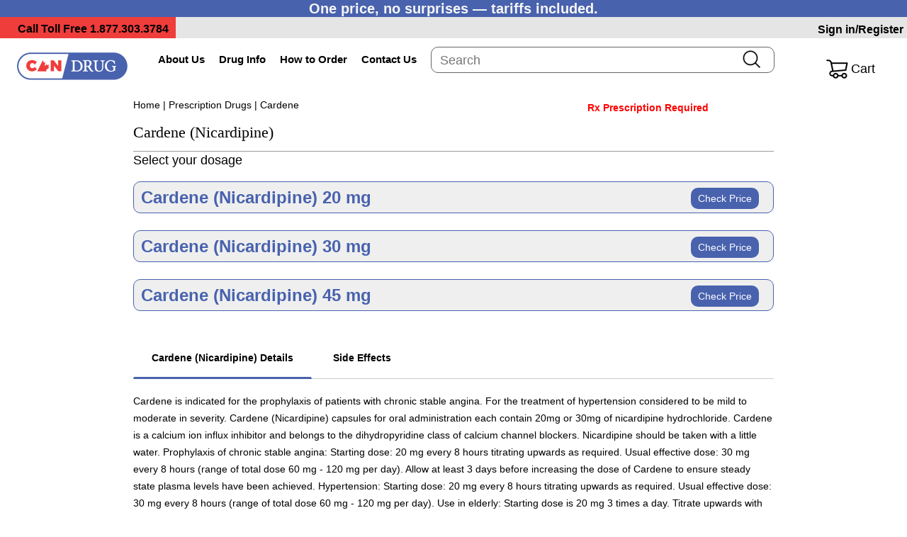

--- FILE ---
content_type: text/html; charset=utf-8
request_url: https://www.candrug.com/DrugMoreInfo5571.aspx
body_size: 39789
content:

<!DOCTYPE html>

<html lang="en">
<head><title>
	Buy Cardene (Nicardipine) from Our Certified Canadian Pharmacy
</title><meta name="keywords" content="Cardene, Nicardipine, buy, prescription drugs, medications, lower price, canadian pharmacy, candrug.com" /><meta name="description" content="Order Cardene (Nicardipine) from Canada, at lower prices to the U.S. Available in . Call toll FREE 1-877-303-3784 to talk with our Canadian customer service team in Vancouver, BC." /><meta name="viewport" content="width=device-width, minimum-scale=1.0, maximum-scale=1.0, user-scalable=no" /><meta http-equiv="X-UA-Compatible" content="IE=edge" /><link href="/LandingStyleSheet.css?1" rel="stylesheet" /><script type="application/ld+json">{"@context":"https://schema.org/","@type":"Product","@id":"https://www.candrug.com/DrugMoreInfo5571.aspx","name":"Cardene","image":"https://www.candrug.com/images/DrugImages/","description":"","sku":"5571","mpn":"Nicardipine","brand":{"@type":"Brand","name":"Astellas Pharma"},"offers":{"@type":"AggregateOffer","url":"https://www.candrug.com/DrugMoreInfo5571.aspx","priceCurrency":"USD","lowPrice":106.39,"highPrice":151.19,"offerCount":3,"priceValidUntil":"2022-12-31 11:59:59PM","availability":"https://schema.org/InStock","seller":{"@type":"Organization","name":"candrug.com"}}}</script>
    <script type="text/javascript" src="/js/landing.js"></script>
    <script type="text/javascript" src="/js/jquery-3.5.1.min.js"></script>

    
    <link href="StyleSheets/FAQ.css" rel="stylesheet" />
    <script src="../../js/FAQ.js"></script>

        <!-- DigiCert Seal Code -->
<!-- Place with DigiCert Seal HTML or with other scripts -->
<script type="text/javascript">
    var __dcid = __dcid || [];
    __dcid.push({ "cid": "DigiCertClickID_5IvNn477", "tag": "5IvNn477" });
    (function () { var cid = document.createElement("script"); cid.async = true; cid.src = "//seal.digicert.com/seals/cascade/seal.min.js"; var s = document.getElementsByTagName("script"); var ls = s[(s.length - 1)]; ls.parentNode.insertBefore(cid, ls.nextSibling); }());
</script>
<link rel="canonical" href="https://www.candrug.com/DrugMoreInfo5571.aspx" /></head>
<body>
    
    <form method="post" action="/DrugMoreInfo5571.aspx" id="form1">
<div class="aspNetHidden">
<input type="hidden" name="__EVENTTARGET" id="__EVENTTARGET" value="" />
<input type="hidden" name="__EVENTARGUMENT" id="__EVENTARGUMENT" value="" />
<input type="hidden" name="__VIEWSTATE" id="__VIEWSTATE" value="/[base64]" />
</div>

<script type="text/javascript">
//<![CDATA[
var theForm = document.forms['form1'];
if (!theForm) {
    theForm = document.form1;
}
function __doPostBack(eventTarget, eventArgument) {
    if (!theForm.onsubmit || (theForm.onsubmit() != false)) {
        theForm.__EVENTTARGET.value = eventTarget;
        theForm.__EVENTARGUMENT.value = eventArgument;
        theForm.submit();
    }
}
//]]>
</script>


<script src="/WebResource.axd?d=kOz1_Q-FcQMWNtJtDwG5ijmgYZyv7GO73zFJH5EExMunOvtRhgQGJ1MBwgw1&amp;t=638901289900000000" type="text/javascript"></script>


<script src="/ScriptResource.axd?d=Ip4oWetcqI2WwoDFAbKsbzz8ECWLXB-HAR7a2Xrl6ZzJ2Qtvp-mjbtaH275MjE8aGpijREL8kyn1-AiEFFZViwY2nBloa8O_TcKHax2UDpVWkp5Bb-PrHLtxFxo5pcBKAs82lMUfv1nmQSO10&amp;t=5c0e0825" type="text/javascript"></script>
<script type="text/javascript">
//<![CDATA[
if (typeof(Sys) === 'undefined') throw new Error('ASP.NET Ajax client-side framework failed to load.');
//]]>
</script>

<script src="/ScriptResource.axd?d=0vKvHVzaQADZdcNEfpxOxNJg7bVlm37MTfVXia29TSzbQV_m8_JY0zeGN9h41C7jiMWncjvy6dFd5k33cu5K2fLNw66CsArHifDg1avIObIszGEepLJ7PP49GsPrNuxtqPtezSqU1Su2y-AEfzZkT83f5dw1&amp;t=5c0e0825" type="text/javascript"></script>
<div class="aspNetHidden">

	<input type="hidden" name="__VIEWSTATEGENERATOR" id="__VIEWSTATEGENERATOR" value="13F1D6FB" />
	<input type="hidden" name="__EVENTVALIDATION" id="__EVENTVALIDATION" value="/wEdAAj2tkWNUFtMIBk6VkVgndkQtlk08XTv6VhQzkwO7cIbXNQ4dT6AHb+oxv8qGQ+hX7US1FSdIDa319Tp1rqrgNQ0iSvdjYe2M4qOMsGUSRSVGN19vUrS1IByqYgzWbYI6kf6nCfnCDHT9HykvKnwiyVz6K56oM/kZuNJDbarsJKcwstgiQoU12v5NO69EAreVh2SWCAv" />
</div>
        <link rel="stylesheet" media="screen" href="/ResponsiveStyleSheet.css"></link>
<link rel="stylesheet" media="screen" href="/StyleSheets/Header.css"></link>


<!-- Global site tag (gtag.js) - Google Analytics -->
<script async src="https://www.googletagmanager.com/gtag/js?id=UA-178949945-1"></script>
<script>
    window.dataLayer = window.dataLayer || [];
    function gtag() { dataLayer.push(arguments); }
    gtag('js', new Date());

    gtag('config', 'UA-178949945-1');
</script>



<script type="text/javascript">
        $(document).ready(function () {
            $(".my_auto_complete").blur(function () {
                setTimeout(function () {
                    if (!$(".auto_comp").is(":focus"))
                        $(".auto_comp").hide();
                }, 100);
            });

            $(".auto_comp").blur(function () {
                $(".auto_comp").hide();
            });

            $(".my_auto_complete").on("keydown", function (event) {
                if (!$(".auto_comp").is(":visible"))
                    return;

                var line_height = $('.auto_comp li').height();

                if (event.which == 38) {
                    var i = $(".chk").index();
                    if (i > 0) {
                        $(".chk").removeClass("chk").prev().addClass("chk");
                        $(".my_auto_complete").val($(".chk").text());

                        var p = $(".chk").position().top;
                        var t = $(".auto_comp").scrollTop();

                        if (Math.floor(p) < line_height)
                            $(".auto_comp").scrollTop(t - line_height + p);
                    }
                }
                else if (event.which == 40) {
                    var i = $(".chk").index();
                    if (i < 0) {
                        $(".auto_comp").children(":first").addClass("chk");
                    }
                    else {
                        var j = $(".auto_comp li").length;
                        if (i < j - 1) {
                            $(".chk").removeClass("chk").next().addClass("chk");
                        }
                    }
                    $(".my_auto_complete").val($(".chk").text());

                    var p = $(".chk").position().top;
                    var h = $(".auto_comp").height();
                    var t = $(".auto_comp").scrollTop();

                    if (p > h - line_height)
                        $(".auto_comp").scrollTop(t + p - h + 2 * line_height);
                }
                else if (event.which == 9 || event.which == 13) {
                    $(".auto_comp").hide();
                    on_search();
                }
            });

            $(".my_auto_complete").on("input", function () {
                $.post("/AutoComplete.aspx",
                    {
                        drug: this.value
                    },
                    function (data, status) {
                        if (status == "success") {

                            if (data.length == 0) {
                                if ($(".auto_comp").is("ul")) {
                                    $(".auto_comp").hide();
                                }
                                return;
                            }

                            $(".auto_comp").show();
                            $(".auto_comp").empty();
                            $(".auto_comp").scrollTop(0);

                            var _str = data.split("|");
                            for (var i = 0; i < _str.length; i++) {
                                $(".auto_comp").append("<li>" + _str[i] + "</li>");
                            }

                            $(".auto_comp li").on("click", function () {
                                $(".my_auto_complete").val($(this).text());
                                $(".auto_comp").hide();
                                on_search();
                            });

                        }
                    });
            });
        });
    </script>

<script type="text/javascript">
    $(function () {
        $('#logo').click(function () {
            window.location = "/";
        });

        $("#search-btn").click(function () {
            on_search();
        });

        if ($("#Header1_lblCnt").length > 0) {
            $(".basket").css("cursor", "pointer");
            $(".basket").click(function () { window.location = "/ShoppingCart.aspx"; });
        }

        $('#Header1_hlAccount').click(function () {
            if ($(this).text() == 'Create Account') {
                window.location = "/Account/Signup.aspx";
            }
            else {
                window.location = "/Account/Profile.aspx";
            }
        });
        $('#Header1_hlLogin').click(function () {
            if ($(this).text() == 'Sign in/Register') {
                window.location = "/Login.aspx";
            }
            else {
                window.location = "/Logout.aspx";
            }
        });

        $('.greeting').click(function () {
            if ($(this).html() == "") {
                window.location = "/Login.aspx";
            }
            else {
                window.location = "/Account/Profile.aspx";
            }
        });

        $('#menu-icon').click(function () {
            if ($('.menu').is(':visible')) {
                $('.menu').hide();
                $(document).unbind("click");
            }
            else {
                $(document).click(function (event) {
                    if (event.target === $(".menu")[0] || event.target === $("#menu-icon")[0]) {
                        return;
                    }

                    $(".menu").hide();
                });
                $('.menu').show();
            }
        });

        var mql964 = window.matchMedia("screen and (max-width:964px)");
        mql964.addListener(mw964);
        function mw964(md) {
            if (md.matches) {
                $('.menu').hide();
            }
            else {
                $('.menu').show();
                $(document).unbind("click");
            }
            return md.matches;
        }

    });

    function on_search() {
        var frm = document.forms[0];
        frm.mathod = "GET";
        frm.__VIEWSTATE.value = "";

        var srch = frm.txtSearch.value.replace(/[\W_]+/g, " ");
        if (srch.length <= 3) {
            alert("Please input valid drug name!");
            return false;
        }

        var str = frm.txtSearch.value;
        str = str.replace("&", "%26");
        frm.action = "/search.aspx?q=" + str;
        frm.submit();
        return false;
    }

</script>

<script type="application/ld+json">

    </script>


<div id="header">
    <div style="background-color: #4862AE;text-align: center;font-size: 20px;font-weight: 700;color: #F6F6F6;" class=""> <span class="">One price, no surprises — tariffs included.</span> </div>
    <div id="call-bar">
        <div id="toll-free"><span id="toll-label">Call Toll Free </span> <a href="tel:1.877.303.3784">1.877.303.3784</a></div>
        <div id="accnt-container">
            
            <a id="Header1_hlGreeting" class="greeting"></a>
            <a id="Header1_hlLogin" class="Login">Sign in/Register</a>                
        </div>
    </div>
    <div class="mainmenu">
        <div id="menu-icon"></div> 
        <div id="logo"></div>
            <div id="menu_div">
        <div class="line"></div>
            <div style="max-width:964px; margin:0 auto; padding:0;">
                <ul id="mmenu" class="menu">
                    <li class="opt-desktop"><a href="/" title="Candrug Home">Home</a></li>
                    <li><a href="/Why_Candrug.aspx" title="About Candrug">About Us</a></li>
                    <li><a href="/Candrug.aspx" title="Drug Categories">Drug Info</a></li>
                       <li><a href="/How_To_Order_RXDrugs.aspx" title="How to Order RX Drugs from Candrug Online Drugstore">How to Order</a></li>
           
                    
                    <li class="last_li"><a href="/Contact_Candrug.aspx" title="Blog about Canadian Pharmacy">Contact Us</a></li>
                </ul>
            </div>
        <div class="line"></div>
    </div>
        <div id="search-box">
            <input type="text" name="txtSearch" id="txtSearch" class="my_auto_complete" autocomplete="off" 
                placeholder="Search" onfocus="this.placeholder = ''" onblur="this.placeholder = 'Search'" />
            <div id="search-btn"></div>
            <ul tabindex="1" class="auto_comp"></ul>
        </div>  
        <div id="acnt-container">
            
            <div><div class="basket"><span class="acnt account">Cart</span></div></div>
        </div>  
    </div>
</div>





    <!-- DigiCert Seal Code -->
<!-- Place with DigiCert Seal HTML or with other scripts -->
<script type="text/javascript">
    var __dcid = __dcid || [];
    __dcid.push({ "cid": "DigiCertClickID_5IvNn477", "tag": "5IvNn477" });
    (function () { var cid = document.createElement("script"); cid.async = true; cid.src = "//seal.digicert.com/seals/cascade/seal.min.js"; var s = document.getElementsByTagName("script"); var ls = s[(s.length - 1)]; ls.parentNode.insertBefore(cid, ls.nextSibling); }());
</script>
        <div id="main">
            <div id="content">

                <div style="margin-top:10px; padding-left:5%;">
                    <a href="/">Home</a> 
                
                | <a href="/Prescription/A">Prescription Drugs</a>
                
                | Cardene
                </div>

                
                
                
                
                
                
                
                
                
                
                
                

<div id="div_drug" style="margin:auto; width:90%;">

    
    <div class="landing_title">
        <h1 style="order:1;">Cardene (Nicardipine)</h1>
        <span id="RxReq" class="landing_Rx" Text="Rx Prescription Required">Rx Prescription Required</span>
    </div>
 

             <script type="text/javascript">
//<![CDATA[
Sys.WebForms.PageRequestManager._initialize('ScriptManager1', 'form1', [], [], [], 90, '');
//]]>
</script>


      
            <div class="landing accordion">      
                  <h3>Select your dosage</h3>
        
            
            
            
            <div class="a-container"> 
                <p class="a-btn landing_a">Cardene (Nicardipine)  20 mg 
                    <span class="a-btn chk-btn">Check Price</span><span></span> </p>
                <div class="a-panel">
                    <ul class="landing_card">
                        <li id="RptDosage_divDosageBrand_0">
                            <div class="card_bg">
                                <span>Brand</span>
                            </div>

                                <div class="card_product_b">
                                <div class="card_title brand_title">
                                    <span><h3>Cardene    20 mg</h3></span>
                                </div>
                                <div>
                                    <span id="RptDosage_lblCountryBrand_0" class="card_member"></span> <img id="RptDosage_imgCountry_0" src="" />
                                    <span id="RptDosage_lblLowestPriceBrand_0">As low as $106.39</span><br />
                                    <select name="RptDosage$ctl01$ddlDrugItemBrand" id="RptDosage_ddlDrugItemBrand_0" class="card_member">
	<option selected="selected" value="33210">112 (ON BACKORDER) (United Kingdom) $106.39</option>

</select>
                                        <div class="div-cell div-btn"><input type="submit" name="RptDosage$ctl01$btnAddBrand" value="Add To Cart" id="RptDosage_btnAddBrand_0" class="card_btn" />                </div>
                                </div>   
                            </div>
                        </li>

                                          
                    </ul>           
                </div>
            </div>        

        
            
            
            
            <div class="a-container"> 
                <p class="a-btn landing_a">Cardene (Nicardipine)  30 mg 
                    <span class="a-btn chk-btn">Check Price</span><span></span> </p>
                <div class="a-panel">
                    <ul class="landing_card">
                        <li id="RptDosage_divDosageBrand_1">
                            <div class="card_bg">
                                <span>Brand</span>
                            </div>

                                <div class="card_product_b">
                                <div class="card_title brand_title">
                                    <span><h3>Cardene    30 mg</h3></span>
                                </div>
                                <div>
                                    <span id="RptDosage_lblCountryBrand_1" class="card_member"></span> <img id="RptDosage_imgCountry_1" src="" />
                                    <span id="RptDosage_lblLowestPriceBrand_1">As low as $117.59</span><br />
                                    <select name="RptDosage$ctl02$ddlDrugItemBrand" id="RptDosage_ddlDrugItemBrand_1" class="card_member">
	<option selected="selected" value="33211">112 (ON BACKORDER) (United Kingdom) $117.59</option>

</select>
                                        <div class="div-cell div-btn"><input type="submit" name="RptDosage$ctl02$btnAddBrand" value="Add To Cart" id="RptDosage_btnAddBrand_1" class="card_btn" />                </div>
                                </div>   
                            </div>
                        </li>

                                          
                    </ul>           
                </div>
            </div>        

        
            
            
            
            <div class="a-container"> 
                <p class="a-btn landing_a">Cardene (Nicardipine)  45 mg 
                    <span class="a-btn chk-btn">Check Price</span><span></span> </p>
                <div class="a-panel">
                    <ul class="landing_card">
                        <li id="RptDosage_divDosageBrand_2">
                            <div class="card_bg">
                                <span>Brand</span>
                            </div>

                                <div class="card_product_b">
                                <div class="card_title brand_title">
                                    <span><h3>Cardene    45 mg</h3></span>
                                </div>
                                <div>
                                    <span id="RptDosage_lblCountryBrand_2" class="card_member"></span> <img id="RptDosage_imgCountry_2" src="" />
                                    <span id="RptDosage_lblLowestPriceBrand_2">As low as $151.19</span><br />
                                    <select name="RptDosage$ctl03$ddlDrugItemBrand" id="RptDosage_ddlDrugItemBrand_2" class="card_member">
	<option selected="selected" value="33212">112 SR (ON BACKORDER) (United Kingdom) $151.19</option>

</select>
                                        <div class="div-cell div-btn"><input type="submit" name="RptDosage$ctl03$btnAddBrand" value="Add To Cart" id="RptDosage_btnAddBrand_2" class="card_btn" />                </div>
                                </div>   
                            </div>
                        </li>

                                          
                    </ul>           
                </div>
            </div>        

        
            </div>
        
    <div id="pnlDrugInfo">
	
        <div id="pnlDetails">
		
             <div class="tabArea">
                <input value="tab1" name="tabs" type="radio" id="tab1" checked="checked" />
                <label id="lblDetails" for="tab1"> Cardene (Nicardipine) Details</label>
                <section id="content1">
                    <div id="divDetails" class="landing-grid">
                           
                         <p id="pdetails">Cardene is indicated for the prophylaxis of patients with chronic stable angina. For the treatment of hypertension considered to be mild to moderate in severity. 

Cardene (Nicardipine) capsules for oral administration each contain 20mg or 30mg of nicardipine hydrochloride. Cardene is a calcium ion influx inhibitor and belongs to the dihydropyridine class of calcium channel blockers.

Nicardipine should be taken with a little water.

Prophylaxis of chronic stable angina:


Starting dose: 20 mg every 8 hours titrating upwards as required.

Usual effective dose: 30 mg every 8 hours (range of total dose 60 mg - 120 mg per day).

Allow at least 3 days before increasing the dose of Cardene to ensure steady state plasma levels have been achieved.

Hypertension:


Starting dose: 20 mg every 8 hours titrating upwards as required.

Usual effective dose: 30 mg every 8 hours (range of total dose 60 mg - 120 mg per day).

Use in elderly:

Starting dose is 20 mg 3 times a day. Titrate upwards with care as nicardipine may lower systolic pressure more than diastolic pressure in these patients.

Children:

Cardene is not recommended in patients under the age of 18.

Cardene capsules are for oral administration.</p>
                    </div>
                </section>

                <input id="tab2" type="radio" name="tabs">
                <label id="lblSideEffects" for="tab2"> Side Effects</label>
                <section id="content2">
                    <div id="divSideEffects" class="landing-grid">
                         <p id="psideeffects">Majority are not serious and are expected consequences of the vasodilator effects of Cardene.

The most frequent side-effects reported are headache, pedal oedema, heat sensation and/or flushing, palpitations, nausea and dizziness.

Other side-effects noted in clinical trials include the following:

Cardiovascular System: As with the use of other short-acting dihydropyridines in patients with ischaemic heart disease, exacerbation of angina pectoris may occur frequently at the start of treatment with nicardipine capsules. The occurrence of myocardial infarction has been reported although it is not possible to distinguish such an event from the natural course of ischaemic heart disease.

Central nervous system: Drowsiness, insomnia, tinnitus, paraesthesia, functional disorders.

Skin: Itching, rashes.

Hepato-Renal: Impairment, frequency of micturition.

Dyspnoea, gastro-intestinal upset and, rarely, depression, impotence and thrombocytopenia, have also been reported.



Contraindications: (1) Pregnancy and lactation. (2) Hypersensitivity to nicardipine hydrochloride or other dihydropyridines because of the theoretical risk of cross reactivity. (3) Because part of the effect of nicardipine is secondary to reduced afterload, the drug should not be given to patients with advanced aortic stenosis. Reduction of diastolic pressure in these patients may worsen rather than improve myocardial infarction.
(4) Cardene should not be used in cardiogenic shock, clinically significant aortic stenosis, unstable angina, and during or within one month of a myocardial infarction. (5) Cardene should not be used for acute attacks of angina. (6) Cardene should not be used for secondary prevention of myocardial infarction.</p>
                     </div>
                </section>

                <input id="tab3" type="radio" name="tabs">
                <label id="lblWarnings" for="tab3" style="display:none;"> Warnings and Interactions</label>
                <section id="content3">
                    <div id="divWarnings" class="landing-grid">
                        <p id="pwarnings"></p>
                    </div>
                </section>

                <input id="tab4" type="radio" name="tabs">
                <label id="lblFAQ" for="tab4" style="display:none;"> FAQ</label>
                <section id="content4">
                     <div id="divFAQ" class="landing-grid">
                        <p id="pFAQ"></p>
                    </div>
                </section>

                <input id="tab5" type="radio" name="tabs">
                <label id="lblRefLinks" for="tab5" style="display:none;"> Reference Links</label>
                <section id="content5">
                    <div id="divRefLinks" class="landing-grid">
                        <p id="preflinks"></p>
                    </div>
                </section>
        </div>

        
	</div>

        <div style="height:10px;"></div>
        

        <div class="clearance"></div>
        <div>
            

            <p style="color:#666; margin:10px auto 10px auto; text-align:justify; font-size:12px;">
            The content on this page has been supplied to CanDrug.com by an independent third party contracted to provide information for our website. CanDrug relies on these third parties to create and maintain this information and cannot guarantee the medical efficacy, accuracy or reliability of the information that has been provided to us. If you require any advice or information about the drugs on this page, a medical condition or treatment advice, you should always speak to a health professional. Please note that not all products, including any referenced in this page, are shipped by our affiliated Canadian Pharmacy. We affiliate with other dispensaries that ship product to our customers from the following jurisdictions: Canada, Singapore, New Zealand, Turkey, Mauritius, India, and United Kingdom. The items in your order maybe shipped from any of the above jurisdictions. The products are sourced from various countries as well as those listed above. Rest assured, we only affiliate with our authorized dispensaries that procure product through reliable sources. 												<p><A href="/Candrug.aspx">Back to Main Drug Information Page</A></p>
            </p>
        </div>
    
</div>
</div>

    

</div>
            </div>
        

<div id="footer" class="footer-grid">
    <div id="footer-content" style="margin:0px auto; padding:10px;" class="grid-child">
        <p>
            Prescriptions dispensed from Canada are dispensed by: Candrug Pharmacy, ID#18985 604-543-8711. Pharmacy Manager: Carol Hou<br />
            <span style="font-size:10px">This pharmacy is duly licensed in the province of British Columbia, Canada by The College of Pharmacists of BC. If you have any questions or concerns you can contact the college at: 200-1765 West 8th Ave Vancouver, BC V6J 5C6 Canada.<br /></span>
            All Prices are in US dollars. 
        </p>
        <p>
        <a href="https://www.candrug.com/">Candrug</a> | 
        <a href="/Prescription/A">PRESCRIPTION DRUGS</a> | 
        <a href="/OTC/A">OTC DRUGS</a> | 
        <a href="/Policies.aspx">POLICIES</a> | 
        <a href="/FAQ.aspx">FAQ</a> 
        </p>

        <p style="font-family:Arial; font-size:smaller;">Copyright &copy; 2003 - 2026 Candrug. All rights reserved. </p>
     </div>
     <div id="footer-links" class="grid-child">
        <div class="div-links">
            <div class="div-cppi">&nbsp;&nbsp;&nbsp;&nbsp;</div>
            <div class="div-social">

                

<div class="div-seals">
    <div class="seal">
        <a href='#' onclick="javascript: window.open('https://www.cipa.com/check-online-pharmacy-real-fake-certified-rogue/?url=candrug.com#content','cipa','scrollbars=1,toolbar=1,menubar=1,address=1,status=1,resizable=1,width=440, height=' + screen.height * .70 + '');">
        <img src="/images/cipa.png" alt="CIPA"/>
        </a>
    </div>  

    <div class="seal">
        <a href="http://www.ipabc.ca" target="_blank">
        <img src="/images/ipabc.png" alt="IPABC"/>
        </a>
	</div>  

    <div class="seal">
        <a href='#' onclick="javascript: window.open('https://www.securitymetrics.com/site_certificate?id=1246404&tk=da78bfee51fd1ff8fab133a8dde6452a','security_matrix','scrollbars=1,toolbar=1,menubar=1,address=1,status=1,resizable=1,width=440, height=' + screen.height * .70 + '');">
        <img src="/images/Credit_Card_Safe.png" alt="SecurityMetrics Credit Card Safe" />
        </a>
    </div>



</div>

<style>
    @media screen and (min-width:601px) {
        .div-seals {
            display: table;
            width: 250px;
            margin: auto;
        }

        .seal {
            padding-left: 5px;
            display: table-cell;
        }

            .seal img {
                vertical-align: middle !important;
                max-width: 100%;
                height: 42px;
                display: unset !important;
            }
    }

    @media screen and (max-width:600px) {
        .div-seals {
            display: table;
            margin: auto;
            padding: 0px 10px 10px 0px;
        }

        .seal {
            padding-left: 5px;
            display: table-cell;
        }

            .seal img {
                vertical-align: middle !important;
                max-width: 100%;
                height: 30px;
                display: unset !important;
            }
    }

</style>


            </div>
            
        </div>
    </div>
</div>




<style>
    @media screen and (min-width:601px) {
        .div-links{
            display: flex;
            padding-top: 10px;
            position: absolute;
            right: 0;
            padding-right: 25px;
        }

        .div-cppi{
            padding-right: 25px;
        }
    }

    @media screen and (max-width:600px) {
        .div-links{
            display: flex;
            padding-top: 10px
        }

        .div-cppi{
            padding-left: 10px;
        }

        .div-social{
            right: 0;
            position: absolute;
            padding-right: 10px;
        }
    }
</style>
    </form>
</body>
</html>

<script type="text/javascript">
    function initAcc(elem, option) {
        //addEventListener on mouse click
        document.addEventListener('click', function (e) {
            //check is the right element clicked
            if (!e.target.matches(elem + ' .a-btn')) return;
            else {
                //check if element contains active class
                if (!e.target.parentElement.parentElement.classList.contains('active')) {
                    if (option == true) {
                        //if option true remove active class from all other accordions 
                        var elementList = document.querySelectorAll(elem + ' .a-container');
                        Array.prototype.forEach.call(elementList, function (e) {
                            e.classList.remove('active');
                        });
                    }
                    //add active class on cliked accordion     
                    e.target.parentElement.parentElement.classList.add('active');
                } else {
                    //remove active class on cliked accordion     
                    e.target.parentElement.parentElement.classList.remove('active');
                }
            }
        });
    }

    //activate accordion function
    initAcc('.accordion', true);

</script>



<style type="text/css">

    .tabArea {
      border-bottom: 1px solid #ccc;
    }
    section {
      display: none;
      padding: 20px 0 0;
    /*  position: absolute*/
    }
    .tabArea input {
      display: none;
    }
    label {
      display: inline-block;
      margin: 0 0 -1px;
      padding: 15px 25px;
      font-weight: 600;
      text-align: center;
      border: 1px solid transparent;
    }
    label:hover {
      cursor: pointer;
    }
    input:checked + label {
      border-bottom: 3px solid  #4862AE;
    }
    #tab1:checked ~ #content1,
    #tab2:checked ~ #content2,
    #tab3:checked ~ #content3,
    #tab4:checked ~ #content4,
    #tab5:checked ~ #content5{
      display: block;
    }
    @media screen and (max-width: 650px) {
      label {
        /*font-size: 0;*/
        text-align: left;
        display: block;
      }
      label:before {
        margin: 0;
        font-size: 18px;
      }
      section {
        position: relative;
      }
      .tabArea {
        border: none;
      }
}

        .mobile-control {
            display:none;
    }
@media screen and (max-width: 400px) {
  label {
    padding: 15px;
  }

  label::before {
    content: url(../images/landing_+.png);
}  
input:checked + label::before {
    content: url(../images/landing_-.png);
}

    .mobile-control {
        display: inline block;
    }
}
</style>


--- FILE ---
content_type: application/x-javascript
request_url: https://www.candrug.com/js/landing.js
body_size: 1449
content:
function landing_init() {
    var position = $(".selected", "#conta").position();
    var width = $(".selected", "#conta").outerWidth();
    $("#patch").css({position:'absolute',zIndex:5000,left:position.left,top:position.top + 35, width:width });

    $(".not_selected", "#landing_drug_tag").each(function(index) {
        $(this).bind("click", function() {
            reset_cur();
            $(this).removeClass("not_selected");
            $(this).addClass("selected");
            $(this).unbind("click");

            var position = $(this).position();
            var width = $(this).outerWidth();
            $("#patch").css({ position: 'absolute', zIndex: 5000, left: position.left, top: position.top + 35, width: width });

            var id = $(this).attr("id");
            _str = id.split("_");
            var div_txt = _str[0] + "_" + _str[1] + "_txt";
            $("#" + div_txt).show();

        });
    });
}

function reset_cur() {
    $(".selected").bind("click", function() {
    reset_cur();
    $(this).removeClass("not_selected");
    $(this).addClass("selected");
    $(this).unbind("click");
    var position = $(this).position();
    var width = $(this).outerWidth();
    $("#patch").css({ position: 'absolute', zIndex: 5000, left: position.left, top: position.top + 35, width: width });
    var id = $(this).attr("id");
    _str = id.split("_");
    var div_txt = _str[0] + "_" + _str[1] + "_txt";
    $("#" + div_txt).show();
});

var id = $(".selected").attr("id");
_str = id.split("_");
var div_txt = _str[0] + "_" + _str[1] + "_txt";
    $("#"+div_txt).hide();
    
    $(".selected").addClass("not_selected");
    $(".selected").removeClass("selected");

}